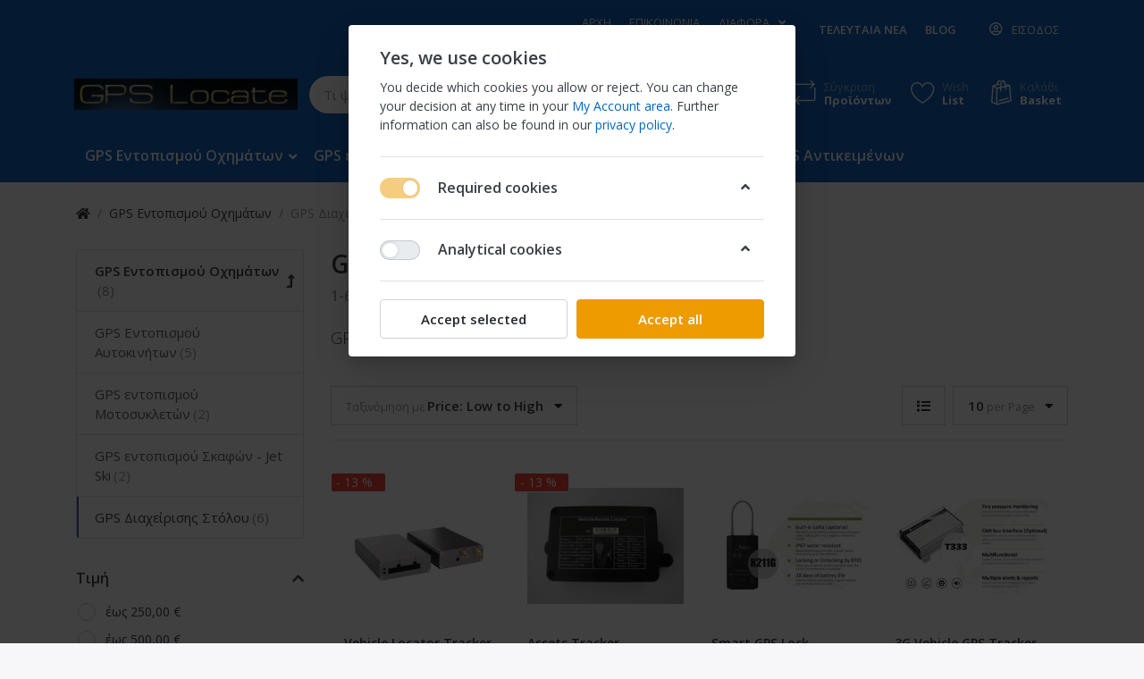

--- FILE ---
content_type: text/html; charset=utf-8
request_url: https://gpslocate.eu/gps-fleet-management
body_size: 18950
content:

<!DOCTYPE html>
<html  id="" lang="el" dir="ltr" data-pnotify-firstpos1="0">
<head>
    <meta charset="utf-8">
    <title itemprop="name">GPSLocate.eu - GPS Tracking | GPS Διαχείρισης Στόλου, Fleet Management, GPS Tracking, GPS trackers</title>
    <meta http-equiv="x-ua-compatible" content="ie=edge">
    <meta name="viewport" content="width=device-width, initial-scale=1.0, maximum-scale=1.0, minimum-scale=1.0, user-scalable=no, viewport-fit=cover, shrink-to-fit=no">
    <meta name="HandheldFriendly" content="true">
    <meta name="description" content="GPS Διαχείρισης Στόλου, Fleet Management, GPS Tracking, GPS trackers" />
    <meta name="keywords" content="GPS Διαχείρισης Στόλου, Fleet Management, GPS Tracking, GPS trackers" />
    <meta name="generator" content="Smartstore 4.1.1.0" />
    <meta property="sm:root" content="/" />



    



<script>
    try {
        if (typeof navigator === 'undefined') navigator = {};
        html = document.documentElement;
        if (/Edge\/\d+/.test(navigator.userAgent)) { html.className += ' edge' }
        else if ('mozMatchesSelector' in html) { html.className += ' moz' }
        else if (/iPad|iPhone|iPod/.test(navigator.userAgent) && !window.MSStream) { html.className += ' ios' }
        else if ('webkitMatchesSelector' in html) { html.className += ' wkit' }
        else if (/constructor/i.test(window.HTMLElement)) { html.className += ' safari' };
        html.className += (this.top === this.window ? ' not-' : ' ') + 'framed';
    } catch (e) { }
</script>
<!--[if !IE]>-->
<script>var ieMode = 0; try { if (document.documentMode) { ieMode = document.documentMode; html.className += ' ie iepost8 ie' + document.documentMode } else { html.className += ' not-ie' }; } catch (e) { }; navigator.isIE = ieMode</script>
<!-- <![endif]-->

<script>
    if (navigator.isIE) {
        document.addEventListener('DOMContentLoaded', function () {
            // Add html alert after header, before content
            const alert = document.createElement('div');
            alert.className = 'container alert alert-warning mt-3';
            alert.innerText = "You are using an unsupported browser! Please consider switching to a modern browser such as Google Chrome, Firefox or Opera to fully enjoy your shopping experience.";
            const page = document.getElementsByClassName('page-main');
            if (page.length < 1) return;

            const content = document.getElementById('content-wrapper');
            if (!content) return;

            page[0].insertBefore(alert, content);
        });
    }
</script>

    
    <meta name="accept-language" content="el-GR"/>


<script>
	window.Res = {
 "Common.Notification": "Alert",  "Common.Close": "Close",  "Common.On": "On",  "Common.OK": "OK",  "Common.Cancel": "Cancel",  "Common.Off": "Off",  "Common.CtrlKey": "Ctrl",  "Common.ShiftKey": "Shift",  "Common.AltKey": "Alt",  "Common.DelKey": "Del",  "Common.EnterKey": "Enter",  "Common.EscKey": "Esc",  "Products.Longdesc.More": "Εμφάνιση περισσότερων",  "Products.Longdesc.Less": "Εμφάνιση λιγότερων",  "Jquery.Validate.Email": "Please enter a valid email address.",  "Jquery.Validate.Required": "This field is required.",  "Jquery.Validate.Remote": "Please fix this field.",  "Jquery.Validate.Url": "Please enter a valid URL.",  "Jquery.Validate.Date": "Please enter a valid date.",  "Jquery.Validate.DateISO": "Please enter a valid date (ISO).",  "Jquery.Validate.Number": "Please enter a valid number.",  "Jquery.Validate.Digits": "Please enter only digits.",  "Jquery.Validate.Creditcard": "Please enter a valid credit card number.",  "Jquery.Validate.Equalto": "Please enter the same value again.",  "Jquery.Validate.Maxlength": "Please enter no more than {0} characters.",  "Jquery.Validate.Minlength": "Please enter at least {0} characters.",  "Jquery.Validate.Rangelength": "Please enter a value between {0} and {1} characters long.",  "jquery.Validate.Range": "Please enter a value between {0} and {1}.",  "Jquery.Validate.Max": "Please enter a value less than or equal to {0}.",  "Jquery.Validate.Min": "Please enter a value greater than or equal to {0}.",  "Admin.Common.AreYouSure": "Are you sure?",  "FileUploader.Dropzone.Message": "To upload files drop them here or click",  "FileUploader.Dropzone.DictDefaultMessage": "Drop files here to upload",  "FileUploader.Dropzone.DictFallbackMessage": "Your browser does not support drag'n'drop file uploads.",  "FileUploader.Dropzone.DictFallbackText": "Please use the fallback form below to upload your files like in the olden days.",  "FileUploader.Dropzone.DictFileTooBig": "File is too big ({{filesize}}MiB). Max filesize: {{maxFilesize}}MiB.",  "FileUploader.Dropzone.DictInvalidFileType": "You can't upload files of this type.",  "FileUploader.Dropzone.DictResponseError": "Server responded with {{statusCode}} code.",  "FileUploader.Dropzone.DictCancelUpload": "Cancel upload",  "FileUploader.Dropzone.DictUploadCanceled": "Upload canceled.",  "FileUploader.Dropzone.DictCancelUploadConfirmation": "Are you sure you want to cancel this upload?",  "FileUploader.Dropzone.DictRemoveFile": "Remove file",  "FileUploader.Dropzone.DictMaxFilesExceeded": "You can not upload any more files.",  "FileUploader.StatusWindow.Uploading.File": "file is uploading",  "FileUploader.StatusWindow.Uploading.Files": "files are uploading",  "FileUploader.StatusWindow.Complete.File": "upload complete",  "FileUploader.StatusWindow.Complete.Files": "uploads complete",  "FileUploader.StatusWindow.Canceled.File": "upload canceled",  "FileUploader.StatusWindow.Canceled.Files": "uploads canceled",     };

    window.ClientId = "579cfe7a-07f2-4445-9de9-31ee975a4772";
</script>
		<link href='https://fonts.googleapis.com/css?family=Open+Sans:300,300i,400,400i,600,600i,700,700i' rel='stylesheet' type='text/css'>


    
    <link as="image" href="//gpslocate.eu/media/14/content/14.jpg" rel="preload" />
<link as="font" crossorigin="" href="/Content/fontastic/fonts/fontastic.woff" rel="preload" />
<link as="font" crossorigin="" href="/Content/vendors/fa5/webfonts/fa-solid-900.woff2" rel="preload" />
<link as="font" crossorigin="" href="/Content/vendors/fa5/webfonts/fa-regular-400.woff2" rel="preload" />


    






    <link href="/bundles/css/kaiwroqv5h-z1rrtpbcsflbsbcvwh2pvbrxbslqbuw41?v=r_iu9C0McGILBwpJ5Jh0sPHr58ocqkB_QNBUvsmdW201" rel="stylesheet"/>

<link href="/Themes/Flex/Content/theme.scss" rel="stylesheet" type="text/css" />

    <script src="/bundles/js/w7ar7xaahjxetk7y541-liwb0fnuimdqdas0qtmrxoa1?v=8Ywxgy-xHzt53KjDA9qzUGP_Uv0gvVwf0iyEcYxaCGY1"></script>






<!-- Google code for Analytics tracking -->
                    <script>
                        (function(i,s,o,g,r,a,m){i['GoogleAnalyticsObject']=r;i[r]=i[r]||function(){
                        (i[r].q=i[r].q||[]).push(arguments)},i[r].l=1*new Date();a=s.createElement(o),
                        m=s.getElementsByTagName(o)[0];a.async=1;a.src=g;m.parentNode.insertBefore(a,m)
                        })(window,document,'script','//www.google-analytics.com/analytics.js','ga');

                        ga('create', 'UA-30201111-1', 'auto');
                        ga('send', 'pageview');

                        
                    </script>


    <script>jQuery(function () { if (SmartStore.globalization) { SmartStore.globalization.culture = {"name":"el-GR","englishName":"Greek (Greece)","nativeName":"Ελληνικά (Ελλάδα)","isRTL":false,"language":"el","numberFormat":{",":".",".":",","pattern":[1],"decimals":2,"groupSizes":[3],"+":"+","-":"-","NaN":"NaN","negativeInfinity":"-∞","positiveInfinity":"∞","percent":{",":".",".":",","pattern":[1,1],"decimals":2,"groupSizes":[3],"symbol":"%"},"currency":{",":".",".":",","pattern":[8,3],"decimals":2,"groupSizes":[3],"symbol":"€"}},"dateTimeFormat":{"calendarName":"Γρηγοριανό Ημερολόγιο","/":"/",":":":","firstDay":1,"twoDigitYearMax":2049,"AM":["πμ","πμ","ΠΜ"],"PM":["μμ","μμ","ΜΜ"],"days":{"names":["Κυριακή","Δευτέρα","Τρίτη","Τετάρτη","Πέμπτη","Παρασκευή","Σάββατο"],"namesAbbr":["Κυρ","Δευ","Τρι","Τετ","Πεμ","Παρ","Σαβ"],"namesShort":["Κυ","Δε","Τρ","Τε","Πε","Πα","Σα"]},"months":{"names":["Ιανουάριος","Φεβρουάριος","Μάρτιος","Απρίλιος","Μάιος","Ιούνιος","Ιούλιος","Αύγουστος","Σεπτέμβριος","Οκτώβριος","Νοέμβριος","Δεκέμβριος",""],"namesAbbr":["Ιαν","Φεβ","Μαρ","Απρ","Μαϊ","Ιουν","Ιουλ","Αυγ","Σεπ","Οκτ","Νοε","Δεκ",""]},"patterns":{"d":"d/M/yyyy","D":"dddd, d MMMM yyyy","t":"h:mm tt","T":"h:mm:ss tt","g":"d/M/yyyy h:mm tt","G":"d/M/yyyy h:mm:ss tt","f":"dddd, d MMMM yyyy h:mm:ss tt","F":"dddd, d MMMM yyyy h:mm:ss tt","M":"d MMMM","Y":"MMMM yyyy","u":"yyyy'-'MM'-'dd HH':'mm':'ss'Z'"}}}; }; });</script>
<meta property='sm:pagedata' content='{"type":"category","id":6,"menuItemId":1,"entityId":6,"parentId":8}' />
<meta property='og:site_name' content='GPSLocate.eu' />
<meta property='og:site' content='https://gpslocate.eu/' />
<meta property='og:url' content='https://gpslocate.eu/gps-fleet-management' />
<meta property='og:type' content='product' />
<meta property='og:title' content='GPS Διαχείρισης Στόλου' />
<meta property='twitter:card' content='summary' />
<meta property='twitter:title' content='GPS Διαχείρισης Στόλου' />
<meta property='og:description' content='GPS Διαχείρισης Στόλου, Fleet Management, GPS Tracking, GPS trackers' />
<meta property='twitter:description' content='GPS Διαχείρισης Στόλου, Fleet Management, GPS Tracking, GPS trackers' />
<meta property='og:image' content='https://gpslocate.eu/media/164/catalog/gps--5.jpg' />
<meta property='og:image:type' content='image/jpeg' />
<meta property='twitter:image' content='https://gpslocate.eu/media/164/catalog/gps--5.jpg' />
<meta property='og:image:width' content='649' />
<meta property='og:image:height' content='411' />
<meta property='article:published_time' content='01/01/0001 00:00:00' />


    <script src="/Scripts/smartstore.globalization.adapter.js"></script>


    <!--Powered by Smartstore - https://www.smartstore.com-->
</head>
<body class="lyt-cols-2">

	

<div id="page">
    <div class="canvas-blocker canvas-slidable"></div>

    <div class="page-main canvas-slidable">
            <header id="header">
                <div class="menubar-section d-none d-lg-block menubar-inverse">
                    <div class="container menubar-container">





<nav class="menubar navbar navbar-slide">
    <nav class="menubar-group ml-0">

    </nav>

	<nav class="menubar-group ml-auto">






<p><a class="menubar-link" href="http://gpslocate.eu">Αρχή</a></p>


			<a class="menubar-link" href="/contactus">Επικοινωνία</a>




<div class="cms-menu cms-menu-dropdown" data-menu-name="helpandservice">
	<div class="dropdown">
		<a data-toggle="dropdown" aria-haspopup="true" aria-expanded="false" href="#" rel="nofollow" class="menubar-link">
			<span >Διάφορα</span>
			<i class="fal fa-angle-down menubar-caret"></i>
		</a>
			<div class="dropdown-menu dropdown-menu-left">
			<a href="/newproducts" class="dropdown-item menu-link">
				<span >Νέα προϊόντα</span>
			</a>
			<a href="/recentlyviewedproducts" class="dropdown-item menu-link">
				<span >Προϊόντα που είδατε</span>
			</a>
			<a href="/compareproducts" class="dropdown-item menu-link">
				<span >Σύγκριση Προϊόντων</span>
			</a>
					<div class="dropdown-divider"></div>
			<a href="/aboutus" class="dropdown-item menu-link">
				<span >Η εταιρεία μας</span>
			</a>
			<a href="/disclaimer" class="dropdown-item menu-link">
				<span >Εγγύηση</span>
			</a>
			<a href="/shippinginfo" class="dropdown-item menu-link">
				<span >Έξοδα Αποστολής</span>
			</a>
			<a href="/conditionsofuse" class="dropdown-item menu-link">
				<span >Όροι χρήσης</span>
			</a>
	</div>

	</div>
</div>



	</nav>

    <nav class="menubar-group menubar-group--special">
            <a class="menubar-link" href="/news">
                Τελευταία Νέα
            </a>
                    <a class="menubar-link" href="/blog">
                Blog
            </a>
                
    </nav>

        <nav id="menubar-my-account" class="menubar-group">
            <div class="dropdown">
                <a class="menubar-link"  aria-haspopup="true" aria-expanded="false" href="/login?returnUrl=%2Fgps-fleet-management" rel="nofollow">
                    <i class="fal fa-user-circle menubar-icon"></i>

                        <span>Είσοδος</span>
                </a>

            </div>



        </nav>

</nav>




                    </div>
                </div>
                <div class="shopbar-section shopbar-inverse"> 
                    <div class="container shopbar-container">

<div class="shopbar">
	<div class="shopbar-col-group shopbar-col-group-brand">
		<!-- LOGO -->
		<div class="shopbar-col shop-logo">

<a href="/" class="brand">          
        <img src='//gpslocate.eu/media/14/content/14.jpg' 
            alt="GPSLocate.eu" 
            title="GPSLocate.eu"
			class="img-fluid"
            width="291"
            height="41" />
</a>

		</div>

		<!-- SEARCH -->
		<div class="shopbar-col shopbar-search">

<form action="/search" class="instasearch-form" method="get">
	<input type="text"
			class="instasearch-term form-control"
			name="q"
			placeholder="Τι ψάχνετε να βρείτε;"
		    data-instasearch="true"
			data-minlength="3"
			data-showthumbs="true"
			data-url="/instantsearch"
            data-origin="Search/Search"
			 autocomplete="off" />

	<button type="submit" class="btn btn-primary btn-icon instasearch-button" title="Αναζήτηση">
		<i class="icm icm-magnifier instasearch-icon"></i>
	</button>

	<div class="instasearch-drop">
		<div class="instasearch-drop-body clearfix"></div>
	</div>


</form>
		</div>
	</div>

	<div class="shopbar-col-group shopbar-col-group-tools">
		<!-- TOOLS -->


<div class="shopbar-col shopbar-tools" data-summary-href="/shoppingcart/cartsummary?cart=True&amp;wishlist=True&amp;compare=True">

	<!-- Hamburger Menu -->
	<div class="shopbar-tool d-lg-none" id="shopbar-menu">
		<a class="shopbar-button" href="#" data-toggle="offcanvas" data-autohide="true" data-placement="left" data-fullscreen="false" data-disablescrolling="true" data-target="#offcanvas-menu">
			<span class="shopbar-button-icon">
				<i class="icm icm-menu"></i>
			</span>
			<span class="shopbar-button-label-sm">
				Menu
			</span>
		</a>
	</div>



	<!-- User -->
	<div class="shopbar-tool d-lg-none" id="shopbar-user">
		<a class="shopbar-button" href="/login?returnUrl=%2Fgps-fleet-management">
			<span class="shopbar-button-icon">
				<i class="icm icm-user"></i>
			</span>
			<span class="shopbar-button-label-sm">
				Είσοδος
			</span>
		</a>
	</div>

		<div class="shopbar-tool" id="shopbar-compare" data-target="#compare-tab">
			<a href="/compareproducts"  class="shopbar-button navbar-toggler" data-toggle="offcanvas" data-summary-href="/shoppingcart/cartsummary?compare=True"
			   data-autohide="true" data-placement="right" data-fullscreen="false" data-disablescrolling="true" data-target="#offcanvas-cart">
				<span class="shopbar-button-icon">
					<i class="icm icm-repeat"></i>
					<span class='badge badge-pill label-cart-amount badge-primary' style="display:none" data-bind-to="CompareItemsCount">0</span>
				</span>
				<span class="shopbar-button-label">
					<span>Σύγκριση</span><br />
					<strong>Προϊόντων</strong>
				</span>
				<span class="shopbar-button-label-sm">
					Σύγκριση
				</span>
			</a>
		</div>

		<div class="shopbar-tool" id="shopbar-wishlist" data-target="#wishlist-tab">
			<a href="/wishlist" class="shopbar-button navbar-toggler" data-toggle="offcanvas" data-summary-href="/shoppingcart/cartsummary?wishlist=True"
				data-autohide="true" data-placement="right" data-fullscreen="false" data-disablescrolling="true" data-target="#offcanvas-cart">
				<span class="shopbar-button-icon">
					<i class="icm icm-heart"></i>
					<span class='badge badge-pill label-cart-amount badge-primary' style="display:none" data-bind-to="WishlistItemsCount">0</span>
				</span>
				<span class="shopbar-button-label">
					<span>Wish</span><br />
					<strong>List</strong>
				</span>
				<span class="shopbar-button-label-sm">
					Wishlist
				</span>
			</a>
		</div>

		<div class="shopbar-tool" id="shopbar-cart" data-target="#cart-tab">
			<a href="/cart" class="shopbar-button navbar-toggler" data-toggle="offcanvas" data-summary-href="/shoppingcart/cartsummary?cart=True"
			   data-autohide="true" data-placement="right" data-fullscreen="false" data-disablescrolling="true" data-target="#offcanvas-cart">
				<span class="shopbar-button-icon">
					<i class="icm icm-bag"></i>
					<span class='badge badge-pill label-cart-amount badge-primary' style="display:none" data-bind-to="CartItemsCount">
						0
					</span>
				</span>
				<span class="shopbar-button-label">
					<span>Καλάθι</span><br />
					<strong>Basket</strong>
				</span>
				<span class="shopbar-button-label-sm">
					Basket
				</span>
			</a>
		</div>



</div>



	</div>
</div>
                    </div>
                </div>
                <div class="megamenu-section d-none d-lg-block">
                    <nav class='navbar navbar-inverse'>
                        <div class="container megamenu-container">



<div class="megamenu simple">



<div class="cms-menu cms-menu-navbar" data-menu-name="main">
    <div class="megamenu-nav megamenu-nav--prev alpha">
	    <a href="#" class="megamenu-nav-btn btn btn-icon"><i class="far fa-chevron-left"></i></a>
    </div>

    <ul class="navbar-nav flex-row flex-nowrap" id="menu-main">

            <li id="main-nav-item-560231" data-id="560231" class="nav-item dropdown-submenu expanded">
                <a href="/gps-vehicles" class="nav-link menu-link dropdown-toggle" aria-expanded="false" data-target="#dropdown-menu-560231">
					<span >GPS Εντοπισμού Οχημάτων</span>
                </a>
            </li>
            <li id="main-nav-item-560236" data-id="560236" class="nav-item">
                <a href="/gps-for-human-and-children" class="nav-link menu-link">
					<span >GPS  εντοπισμού Ανθρώπων - Παιδιών</span>
                </a>
            </li>
            <li id="main-nav-item-560237" data-id="560237" class="nav-item">
                <a href="/gps-tracking-for-animals-pets" class="nav-link menu-link">
					<span >GPS Σκυλιών - Ζώων</span>
                </a>
            </li>
            <li id="main-nav-item-560238" data-id="560238" class="nav-item">
                <a href="/gps-trackers-for-objects" class="nav-link menu-link">
					<span >GPS Αντικειμένων</span>
                </a>
            </li>

    </ul>

    <div class="megamenu-nav megamenu-nav--next omega">
	    <a href="#" class="megamenu-nav-btn btn btn-icon"><i class="far fa-chevron-right"></i></a>
    </div>
</div>
</div>

<div class="megamenu-dropdown-container simple">
        <div id="dropdown-menu-560231" data-id="560231">
            <div class='dropdown-menu'>        <a href="/gps-tracking-for-cars" id="dropdown-item-560232" data-id="560232" class="dropdown-item">
            <span >GPS Εντοπισμού Αυτοκινήτων</span>
        </a>
        <a href="/gps-moto-tracker" id="dropdown-item-560233" data-id="560233" class="dropdown-item">
            <span >GPS  εντοπισμού Μοτοσυκλετών</span>
        </a>
        <a href="/gps-boats-jet-ski" id="dropdown-item-560234" data-id="560234" class="dropdown-item">
            <span >GPS εντοπισμού Σκαφών - Jet Ski</span>
        </a>
        <a href="/gps-fleet-management" id="dropdown-item-560235" data-id="560235" class="dropdown-item selected">
            <span >GPS Διαχείρισης Στόλου</span>
        </a>
</div>
        </div>
        <div id="dropdown-menu-560236" data-id="560236">
            <div class='dropdown-menu'></div>
        </div>
        <div id="dropdown-menu-560237" data-id="560237">
            <div class='dropdown-menu'></div>
        </div>
        <div id="dropdown-menu-560238" data-id="560238">
            <div class='dropdown-menu'></div>
        </div>

</div>


<script>
    $(function () {
        $(".megamenu-container").megaMenu();
    });
</script>    
						</div>
					</nav>
				</div>
			</header>

        <div id="content-wrapper">

            <section id="content" class="container">


<div class="breadcrumb-container d-none d-md-flex flex-wrap align-items-center mb-4">
	<ol class="breadcrumb mb-0" itemscope itemtype="http://schema.org/BreadcrumbList">
		<li class="breadcrumb-item" itemprop="itemListElement" itemscope itemtype="http://schema.org/ListItem">
			<a href="/" title="Top" itemprop="item">
				<meta itemprop="name" content="Αρχή">
				<meta itemprop="position" content="1">
				<i class="fa fa-home"></i>
			</a>
		</li>
			<li class="breadcrumb-item" itemprop="itemListElement" itemscope itemtype="http://schema.org/ListItem">
					<a href="/gps-vehicles" title="GPS Εντοπισμού Οχημάτων" itemprop="item"><meta itemprop="position" content="2"><span itemprop="name" dir="auto">GPS Εντοπισμού Οχημάτων</span></a>
			</li>
	</ol>
    <div class="breadcrumb-item active">
        <span>GPS Διαχείρισης Στόλου</span>
    </div>
</div>




                <div id="content-body" class="row">

						<aside id="content-left" class="col-lg-3 mb-4 mb-lg-0 d-none d-lg-block">




<div class="block block-catmenu mb-3">
	<nav class="list-group catmenu">
		<a class="list-group-item list-group-item-action catmenu-path-item expanded" href="/gps-vehicles">
			<span class="has-count" data-count="8">GPS Εντοπισμού Οχημάτων</span>
		</a>

		<a class="list-group-item list-group-item-action catmenu-item" href="/gps-tracking-for-cars">
			<span class="has-count" data-count="5">GPS Εντοπισμού Αυτοκινήτων</span>
		</a>
		<a class="list-group-item list-group-item-action catmenu-item" href="/gps-moto-tracker">
			<span class="has-count" data-count="2">GPS  εντοπισμού Μοτοσυκλετών</span>
		</a>
		<a class="list-group-item list-group-item-action catmenu-item" href="/gps-boats-jet-ski">
			<span class="has-count" data-count="2">GPS εντοπισμού Σκαφών - Jet Ski</span>
		</a>
		<div class="list-group-item active catmenu-item">
			<span class="has-count" data-count="6">GPS Διαχείρισης Στόλου</span>
		</div>
	</nav>
</div>







<div class="faceted-search-container">
	<div class="faceted-search" id="faceted-search">
			<div class="facet-group" data-key="price">
				<a class="facet-group-header facet-toggle" 
				   data-toggle="collapse" 
				   href="#facet-body-price" 
				   aria-expanded="aria-expanded" 
				   aria-controls="facet-body-price" >
					Τιμή
				</a>
				<div id="facet-body-price" class="facet-body collapse show" aria-expanded="aria-expanded">
					


<div class="facet-body-inner">
			<div class="facet-item facet-radio" data-href="/gps-fleet-management?p=%7e250">
				<label>
					<input class="facet-control-native" type="radio" name="optradio-price" value="~250" >
					<span class="facet-control-ui"></span>
					<span class="facet-label has-count" >
						έως 250,00 €
					</span>
				</label>
			</div>
			<div class="facet-item facet-radio" data-href="/gps-fleet-management?p=%7e500">
				<label>
					<input class="facet-control-native" type="radio" name="optradio-price" value="~500" >
					<span class="facet-control-ui"></span>
					<span class="facet-label has-count" >
						έως 500,00 €
					</span>
				</label>
			</div>

		<div class="facet-range-container d-flex align-items-center mt-2">
			<div class="flex-grow-1 pr-2">
				<input type="number" maxlength="7" id="price-range-from" class="facet-range-from form-control form-control-sm" value="" placeholder="Από" />
			</div>
			<div class="flex-grow-0 font-weight-700">
				<span>-</span>
			</div>
			<div class="flex-grow-1 pl-2">
				<input type="number" maxlength="7" id="price-range-to" class="facet-range-to form-control form-control-sm" value="" placeholder="έως" />
			</div>
			<div class="flex-grow-0 pl-3">
				<button type="button" class="btn-custom-range btn btn-primary btn-sm btn-icon" id="btn-custom-price-range" data-qname="p">
					<i class="fa fa-angle-right fs-h5"></i>
				</button>
			</div>
		</div>
</div>
				</div>
			</div>
			<div class="facet-group" data-key="rating">
				<a class="facet-group-header facet-toggle" 
				   data-toggle="collapse" 
				   href="#facet-body-rating" 
				   aria-expanded="aria-expanded" 
				   aria-controls="facet-body-rating" >
					Αξιολόγηση
				</a>
				<div id="facet-body-rating" class="facet-body collapse show" aria-expanded="aria-expanded">
					



<div class="facet-body-inner facet-body-rating">
		<div class="facet-item facet-radio" data-href="/gps-fleet-management?r=4" title="4 αστέρια &amp; πάνω">
			<label>
				<input class="facet-control-native" type="radio" name="optradio-rating" value="4" >
				<span class="facet-control-ui"></span>
				<span class="facet-label has-count" >
					<span class="rating">
						<span style="width: 80%"></span>
					</span>
					<span>& πάνω</span>
				</span>
			</label>
		</div>
		<div class="facet-item facet-radio" data-href="/gps-fleet-management?r=3" title="3 αστέρια &amp; πάνω">
			<label>
				<input class="facet-control-native" type="radio" name="optradio-rating" value="3" >
				<span class="facet-control-ui"></span>
				<span class="facet-label has-count" >
					<span class="rating">
						<span style="width: 60%"></span>
					</span>
					<span>& πάνω</span>
				</span>
			</label>
		</div>
		<div class="facet-item facet-radio" data-href="/gps-fleet-management?r=2" title="2 αστέρια &amp; πάνω">
			<label>
				<input class="facet-control-native" type="radio" name="optradio-rating" value="2" >
				<span class="facet-control-ui"></span>
				<span class="facet-label has-count" >
					<span class="rating">
						<span style="width: 40%"></span>
					</span>
					<span>& πάνω</span>
				</span>
			</label>
		</div>
		<div class="facet-item facet-radio" data-href="/gps-fleet-management?r=1" title="1 αστέρι &amp; πάνω">
			<label>
				<input class="facet-control-native" type="radio" name="optradio-rating" value="1" >
				<span class="facet-control-ui"></span>
				<span class="facet-label has-count" >
					<span class="rating">
						<span style="width: 20%"></span>
					</span>
					<span>& πάνω</span>
				</span>
			</label>
		</div>
</div>
				</div>
			</div>
			<div class="facet-group" data-key="deliveryid">
				<a class="facet-group-header facet-toggle" 
				   data-toggle="collapse" 
				   href="#facet-body-deliveryid" 
				   aria-expanded="aria-expanded" 
				   aria-controls="facet-body-deliveryid" >
					Χρόνος παράδοσης
				</a>
				<div id="facet-body-deliveryid" class="facet-body collapse show" aria-expanded="aria-expanded">
					




<div class="facet-body-inner scrollable custom-scrollbar">
		<div class="facet-item facet-check" data-href="/gps-fleet-management?d=1">
			<label>
				<input class="facet-control-native" type="checkbox" value="1" >
				<span class="facet-control-ui"></span>
				<span class="facet-label has-count" >
					ετοιμοπαράδοτα
				</span>
			</label>
		</div>
		<div class="facet-item facet-check" data-href="/gps-fleet-management?d=2">
			<label>
				<input class="facet-control-native" type="checkbox" value="2" >
				<span class="facet-control-ui"></span>
				<span class="facet-label has-count" >
					αναμένονται
				</span>
			</label>
		</div>
		<div class="facet-item facet-check" data-href="/gps-fleet-management?d=3">
			<label>
				<input class="facet-control-native" type="checkbox" value="3" >
				<span class="facet-control-ui"></span>
				<span class="facet-label has-count" >
					κατόπιν παραγγελίας
				</span>
			</label>
		</div>
</div>
				</div>
			</div>
			<div class="facet-group" data-key="available">
				<a class="facet-group-header facet-toggle collapsed" 
				   data-toggle="collapse" 
				   href="#facet-body-available" 
				   aria-controls="facet-body-available" >
					Διαθεσιμότητα
				</a>
				<div id="facet-body-available" class="facet-body collapse">
					




<div class="facet-body-inner scrollable custom-scrollbar">
		<div class="facet-item facet-check" data-href="/gps-fleet-management?a=True">
			<label>
				<input class="facet-control-native" type="checkbox" value="True" >
				<span class="facet-control-ui"></span>
				<span class="facet-label has-count" >
					Εμφάνιση και των μη διαθέσιμων
				</span>
			</label>
		</div>
</div>
				</div>
			</div>
	</div>
</div>




						</aside>

					<div id="content-center" class="col-lg-9">








<div class="page category-page">
    <div class="page-title">

        <h1  class="h3">
            GPS Διαχείρισης Στόλου
        </h1>
            <h5 class="search-hitcount"><span class='lrm'>1-6</span> of <span class='lrm'>6</span></h5>
    </div>

    <div class="page-body">


        
            <div  class="category-description lead hide-on-active-filter html-editor-content">
                <div class='more-less' data-max-height='260'><div class='more-block'><p>GPS Διαχείρισης Στόλου οχημάτων - Fleet Management</p>
</div></div>
            </div>
                        

        <div class="product-list-container">




    <div class="artlist-actions artlist-actions--top d-flex flex-wrap" >
            <div class="artlist-action-group artlist-action-group--filtersort">
<!-- Filter -->
	<div class="artlist-action artlist-action--filter d-lg-none">
		<div class="mf-dropdown">
			<button class="btn btn-warning btn-labeled icon-right btn-no-border btn-block btn-toggle-filter-widget">
				<span>Filter</span>
				<b><i class="fa fa-fw fa-sliders-h"></i></b>
			</button>
		</div>
	</div>

<!-- Sort -->
	<div class="artlist-action artlist-action--sort">
		<div class="mf-dropdown">
			<button class="btn btn-secondary btn-artlist-action d-none d-lg-block" title="Ταξινόμηση με Price: Low to High">
				<i class="fa fa-sort d-xl-none"></i>
				<span class="d-xl-none">Price: Low to High</span>
				<em class="d-none d-xl-inline">Ταξινόμηση με <span>Price: Low to High</span></em>
				<i class="fas fa-caret-down"></i>
			</button>
			<button class="btn btn-light btn-no-border btn-labeled icon-right btn-block d-lg-none">
				<span>Sort</span>
				<b><i class="fa fa-fw fa-sort"></i></b>
			</button>
			<select class="artlist-action-select form-control noskin" name="artlist-action-sort" id="artlist-action-sort" data-qname="o" title="Ταξινόμηση με Price: Low to High">
					<option value="1" >Προτεινόμενα</option>
					<option value="5" >Name: A to Z</option>
					<option value="6" >Name: Z to A</option>
					<option value="10" selected="selected">Price: Low to High</option>
					<option value="11" >Price: High to Low</option>
					<option value="15" >Newest Arrivals</option>
			</select>
		</div>
	</div>

            </div>

            <div class="artlist-action-group artlist-action-group--page">
                



<div class="artlist-action artlist-action--viewmode">
	
	<a href='https://gpslocate.eu/gps-fleet-management?v=list' class="btn btn-light btn-artlist-action tooltip-toggle d-lg-none" data-toggle="tooltip" rel="nofollow" title="Show">
		<i class="fa fa-list"></i>
	</a>
	
	<a href='https://gpslocate.eu/gps-fleet-management?v=list' class="btn btn-secondary btn-artlist-action tooltip-toggle d-none d-lg-inline-block" data-toggle="tooltip" rel="nofollow" title="Show">
		<i class="fa fa-list"></i>
	</a>
</div>                


	<div class="artlist-action artlist-action--pagesize ml-auto">
		<div class="mf-dropdown">
			<button class="btn btn-secondary btn-artlist-action">
				<em><span>10</span> per Page</em>
				<i class="fas fa-caret-down"></i>
			</button>
			<select class="artlist-action-select form-control noskin"
					name="artlist-action-pagesize"
					id="artlist-action-pagesize"
					data-qname="s"
					data-url='https://gpslocate.eu/gps-fleet-management'
					title="10 per Page">
					<option value="10" selected="selected">10</option>
					<option value="15" >15</option>
					<option value="20" >20</option>
			</select>
		</div>
	</div>

            </div>
    </div>












    <div id="artlist-9692783063" class='artlist artlist-grid artlist-4-cols'>



<article class="art" data-id="13">
	<div class="art-picture-block">
			<a class='art-picture img-center-container' href="/vehicle-locator-tracker" title="Show details for Vehicle Locator Tracker" >
				<img src="//gpslocate.eu/media/130/catalog/vehicle-locator-tracker.jpg?size=256" alt="Picture of Vehicle Locator Tracker" title="Show details for Vehicle Locator Tracker" loading="lazy" />
			</a>
	</div>

		<div class="art-badges">
				<span class="badge badge-danger art-badge">- 13 %</span>
		</div>



    <h3  class="art-name">
        <a href="/vehicle-locator-tracker" title="Vehicle Locator Tracker">
            <span>Vehicle Locator Tracker</span>
        </a>
    </h3>

        <div class="art-description"  title="Συσκευή εντοπισμού αυτοκινήτων, φορτηγών. Προστασία κλοπής με χρήση τεχνολογίας GPS / GSM. Αναλυτικό ιστορικό καταγραφής ημερήσιας διαδρομής. ">
            Συσκευή εντοπισμού αυτοκινήτων, φορτηγών. Προστασία κλοπής με χρήση τεχνολογίας GPS / GSM. Αναλυτικό ιστορικό καταγραφής ημερήσιας διαδρομής. 
        </div>






	<div class="art-price-block">
		<span class="art-price art-price--offer">
            % 280,00 €
		</span>
				<span class="art-oldprice">320,00 €</span>


	</div>












				<div class="art-drop">



<div class="art-variant-info">

		<div class="art-more-opts">
			<span class="bidi-embed d-block">Πρόσθετη επιλογή:</span>
			<a class="font-weight-medium bidi-embed"  href="/vehicle-locator-tracker">Επιλογή Συνδρομής</a>
		</div>
</div>

					




<div class="row no-gutters art-btn-group">
		<a data-href='/cart/addproductsimple/13?forceredirection=False'
			href="#"
			class="btn btn-primary ajax-cart-link px-sm-2 btn-lg art-btn col"
			title="Προσθήκη στο καλάθι"
			data-toggle='tooltip' data-placement="bottom"
			rel="nofollow"
			data-type="cart"
			data-action="add">
			<i class="fa fa-cart-arrow-down"></i>
		</a>

		<a data-href='/cart/addproductsimple/13?shoppingCartTypeId=2'
			href="#"
			class="btn btn-secondary btn-lg art-btn col ajax-cart-link" 
			title="Wishlist"
			data-toggle="tooltip" data-placement="bottom"
			rel="nofollow"
			data-type="wishlist" 
			data-action="add">
			<i class="fal fa-heart"></i>
		</a>

		<a data-href="/catalog/addproducttocompare/13" 
			href="#"
			class="btn btn-secondary btn-lg art-btn col ajax-cart-link" 
			title="Σύγκριση"  
			data-toggle="tooltip" data-placement="bottom" 
			rel="nofollow"
			data-type="compare" 
			data-action="add">
			<i class="fa fa-retweet"></i>
		</a>

	<a href='/vehicle-locator-tracker' 
	   class="btn btn-secondary btn-lg art-btn col" 
	   title="Περιγραφή"
	   data-toggle="tooltip" data-placement="bottom">
		<i class="fa fa-info"></i>
	</a>
</div>

				</div>

</article>




<article class="art" data-id="14">
	<div class="art-picture-block">
			<a class='art-picture img-center-container' href="/assets-tracker" title="Show details for Assets Tracker" >
				<img src="//gpslocate.eu/media/150/catalog/assets-tracker.jpg?size=256" alt="Picture of Assets Tracker" title="Show details for Assets Tracker" loading="lazy" />
			</a>
	</div>

		<div class="art-badges">
				<span class="badge badge-danger art-badge">- 13 %</span>
		</div>



    <h3  class="art-name">
        <a href="/assets-tracker" title="Assets Tracker">
            <span>Assets Tracker</span>
        </a>
    </h3>

        <div class="art-description"  title="Συσκευή εντοπισμού αυτοκινήτων, φορτηγών. Προστασία κλοπής με χρήση τεχνολογίας GPS / GSM. Αναλυτικό ιστορικό καταγραφής ημερήσιας διαδρομής. ">
            Συσκευή εντοπισμού αυτοκινήτων, φορτηγών. Προστασία κλοπής με χρήση τεχνολογίας GPS / GSM. Αναλυτικό ιστορικό καταγραφής ημερήσιας διαδρομής. 
        </div>






	<div class="art-price-block">
		<span class="art-price art-price--offer">
            % 280,00 €
		</span>
				<span class="art-oldprice">320,00 €</span>


	</div>












				<div class="art-drop">



<div class="art-variant-info">

		<div class="art-more-opts">
			<span class="bidi-embed d-block">Πρόσθετη επιλογή:</span>
			<a class="font-weight-medium bidi-embed"  href="/assets-tracker">Επιλογή Συνδρομής</a>
		</div>
</div>

					




<div class="row no-gutters art-btn-group">
		<a data-href='/cart/addproductsimple/14?forceredirection=False'
			href="#"
			class="btn btn-primary ajax-cart-link px-sm-2 btn-lg art-btn col"
			title="Προσθήκη στο καλάθι"
			data-toggle='tooltip' data-placement="bottom"
			rel="nofollow"
			data-type="cart"
			data-action="add">
			<i class="fa fa-cart-arrow-down"></i>
		</a>

		<a data-href='/cart/addproductsimple/14?shoppingCartTypeId=2'
			href="#"
			class="btn btn-secondary btn-lg art-btn col ajax-cart-link" 
			title="Wishlist"
			data-toggle="tooltip" data-placement="bottom"
			rel="nofollow"
			data-type="wishlist" 
			data-action="add">
			<i class="fal fa-heart"></i>
		</a>

		<a data-href="/catalog/addproducttocompare/14" 
			href="#"
			class="btn btn-secondary btn-lg art-btn col ajax-cart-link" 
			title="Σύγκριση"  
			data-toggle="tooltip" data-placement="bottom" 
			rel="nofollow"
			data-type="compare" 
			data-action="add">
			<i class="fa fa-retweet"></i>
		</a>

	<a href='/assets-tracker' 
	   class="btn btn-secondary btn-lg art-btn col" 
	   title="Περιγραφή"
	   data-toggle="tooltip" data-placement="bottom">
		<i class="fa fa-info"></i>
	</a>
</div>

				</div>

</article>




<article class="art" data-id="15">
	<div class="art-picture-block">
			<a class='art-picture img-center-container' href="/smart-gps-lock" title="Show details for Smart GPS Lock" >
				<img src="//gpslocate.eu/media/175/catalog/20-03-2021 08-33-04 μμ.jpg?size=256" alt="Picture of Smart GPS Lock" title="Show details for Smart GPS Lock" loading="lazy" />
			</a>
	</div>




    <h3  class="art-name">
        <a href="/smart-gps-lock" title="Smart GPS Lock">
            <span>Smart GPS Lock</span>
        </a>
    </h3>

        <div class="art-description"  title="Συσκευή εντοπισμού αυτοκινήτων, φορτηγών. Προστασία κλοπής με χρήση τεχνολογίας GPS / GSM. Αναλυτικό ιστορικό καταγραφής ημερήσιας διαδρομής. ">
            Συσκευή εντοπισμού αυτοκινήτων, φορτηγών. Προστασία κλοπής με χρήση τεχνολογίας GPS / GSM. Αναλυτικό ιστορικό καταγραφής ημερήσιας διαδρομής. 
        </div>






	<div class="art-price-block">
		<span class="art-price art-price--call">
            Καλέστε για τιμή
		</span>


	</div>












				<div class="art-drop">



<div class="art-variant-info">

		<div class="art-more-opts">
			<span class="bidi-embed d-block">Πρόσθετη επιλογή:</span>
			<a class="font-weight-medium bidi-embed"  href="/smart-gps-lock">Επιλογή Συνδρομής</a>
		</div>
</div>

					




<div class="row no-gutters art-btn-group">
		<a href="/product/askquestion/15"
			class="btn btn-gray add-to-cart-button btn-lg art-btn col"
			data-toggle='tooltip' data-placement="bottom"
			rel="nofollow"
			title="Ask for price">
			<i class="fa fa-envelope"></i>
		</a>

		<a data-href='/cart/addproductsimple/15?shoppingCartTypeId=2'
			href="#"
			class="btn btn-secondary btn-lg art-btn col ajax-cart-link" 
			title="Wishlist"
			data-toggle="tooltip" data-placement="bottom"
			rel="nofollow"
			data-type="wishlist" 
			data-action="add">
			<i class="fal fa-heart"></i>
		</a>

		<a data-href="/catalog/addproducttocompare/15" 
			href="#"
			class="btn btn-secondary btn-lg art-btn col ajax-cart-link" 
			title="Σύγκριση"  
			data-toggle="tooltip" data-placement="bottom" 
			rel="nofollow"
			data-type="compare" 
			data-action="add">
			<i class="fa fa-retweet"></i>
		</a>

	<a href='/smart-gps-lock' 
	   class="btn btn-secondary btn-lg art-btn col" 
	   title="Περιγραφή"
	   data-toggle="tooltip" data-placement="bottom">
		<i class="fa fa-info"></i>
	</a>
</div>

				</div>

</article>




<article class="art" data-id="16">
	<div class="art-picture-block">
			<a class='art-picture img-center-container' href="/3g-vehicle-gps-tracker" title="Show details for 3G Vehicle GPS Tracker" >
				<img src="//gpslocate.eu/media/177/catalog/20-03-2021 08-57-13 μμ.jpg?size=256" alt="Picture of 3G Vehicle GPS Tracker" title="Show details for 3G Vehicle GPS Tracker" loading="lazy" />
			</a>
	</div>




    <h3  class="art-name">
        <a href="/3g-vehicle-gps-tracker" title="3G Vehicle GPS Tracker">
            <span>3G Vehicle GPS Tracker</span>
        </a>
    </h3>

        <div class="art-description"  title="Συσκευή εντοπισμού αυτοκινήτων, φορτηγών. Προστασία κλοπής με χρήση τεχνολογίας GPS / GSM. Αναλυτικό ιστορικό καταγραφής ημερήσιας διαδρομής. ">
            Συσκευή εντοπισμού αυτοκινήτων, φορτηγών. Προστασία κλοπής με χρήση τεχνολογίας GPS / GSM. Αναλυτικό ιστορικό καταγραφής ημερήσιας διαδρομής. 
        </div>






	<div class="art-price-block">
		<span class="art-price">
            290,00 €
		</span>


	</div>












				<div class="art-drop">



<div class="art-variant-info">

		<div class="art-more-opts">
			<span class="bidi-embed d-block">Πρόσθετη επιλογή:</span>
			<a class="font-weight-medium bidi-embed"  href="/3g-vehicle-gps-tracker">Επιλογή Συνδρομής</a>
		</div>
</div>

					




<div class="row no-gutters art-btn-group">
		<a data-href='/cart/addproductsimple/16?forceredirection=False'
			href="#"
			class="btn btn-primary ajax-cart-link px-sm-2 btn-lg art-btn col"
			title="Προσθήκη στο καλάθι"
			data-toggle='tooltip' data-placement="bottom"
			rel="nofollow"
			data-type="cart"
			data-action="add">
			<i class="fa fa-cart-arrow-down"></i>
		</a>

		<a data-href='/cart/addproductsimple/16?shoppingCartTypeId=2'
			href="#"
			class="btn btn-secondary btn-lg art-btn col ajax-cart-link" 
			title="Wishlist"
			data-toggle="tooltip" data-placement="bottom"
			rel="nofollow"
			data-type="wishlist" 
			data-action="add">
			<i class="fal fa-heart"></i>
		</a>

		<a data-href="/catalog/addproducttocompare/16" 
			href="#"
			class="btn btn-secondary btn-lg art-btn col ajax-cart-link" 
			title="Σύγκριση"  
			data-toggle="tooltip" data-placement="bottom" 
			rel="nofollow"
			data-type="compare" 
			data-action="add">
			<i class="fa fa-retweet"></i>
		</a>

	<a href='/3g-vehicle-gps-tracker' 
	   class="btn btn-secondary btn-lg art-btn col" 
	   title="Περιγραφή"
	   data-toggle="tooltip" data-placement="bottom">
		<i class="fa fa-info"></i>
	</a>
</div>

				</div>

</article>




<article class="art" data-id="12">
	<div class="art-picture-block">
			<a class='art-picture img-center-container' href="/car-locator-tracker" title="Show details for Car Locator Tracker" >
				<img src="//gpslocate.eu/media/118/catalog/car-locator-tracker.jpg?size=256" alt="Picture of Car Locator Tracker" title="Show details for Car Locator Tracker" loading="lazy" />
			</a>
	</div>




    <h3  class="art-name">
        <a href="/car-locator-tracker" title="Car Locator Tracker">
            <span>Car Locator Tracker</span>
        </a>
    </h3>

        <div class="art-description"  title="Συσκευή εντοπισμού αυτοκινήτων, φορτηγών. Προστασία κλοπής με χρήση τεχνολογίας GPS / GSM. Αναλυτικό ιστορικό καταγραφής ημερήσιας διαδρομής. ">
            Συσκευή εντοπισμού αυτοκινήτων, φορτηγών. Προστασία κλοπής με χρήση τεχνολογίας GPS / GSM. Αναλυτικό ιστορικό καταγραφής ημερήσιας διαδρομής. 
        </div>






	<div class="art-price-block">
		<span class="art-price">
            290,00 €
		</span>


	</div>












				<div class="art-drop">



<div class="art-variant-info">

		<div class="art-more-opts">
			<span class="bidi-embed d-block">Πρόσθετη επιλογή:</span>
			<a class="font-weight-medium bidi-embed"  href="/car-locator-tracker">Επιλογή Συνδρομής</a>
		</div>
</div>

					




<div class="row no-gutters art-btn-group">
		<a data-href='/cart/addproductsimple/12?forceredirection=False'
			href="#"
			class="btn btn-primary ajax-cart-link px-sm-2 btn-lg art-btn col"
			title="Προσθήκη στο καλάθι"
			data-toggle='tooltip' data-placement="bottom"
			rel="nofollow"
			data-type="cart"
			data-action="add">
			<i class="fa fa-cart-arrow-down"></i>
		</a>

		<a data-href='/cart/addproductsimple/12?shoppingCartTypeId=2'
			href="#"
			class="btn btn-secondary btn-lg art-btn col ajax-cart-link" 
			title="Wishlist"
			data-toggle="tooltip" data-placement="bottom"
			rel="nofollow"
			data-type="wishlist" 
			data-action="add">
			<i class="fal fa-heart"></i>
		</a>

		<a data-href="/catalog/addproducttocompare/12" 
			href="#"
			class="btn btn-secondary btn-lg art-btn col ajax-cart-link" 
			title="Σύγκριση"  
			data-toggle="tooltip" data-placement="bottom" 
			rel="nofollow"
			data-type="compare" 
			data-action="add">
			<i class="fa fa-retweet"></i>
		</a>

	<a href='/car-locator-tracker' 
	   class="btn btn-secondary btn-lg art-btn col" 
	   title="Περιγραφή"
	   data-toggle="tooltip" data-placement="bottom">
		<i class="fa fa-info"></i>
	</a>
</div>

				</div>

</article>




<article class="art" data-id="10">
	<div class="art-picture-block">
			<a class='art-picture img-center-container' href="/car-locator" title="Show details for Car Locator " >
				<img src="//gpslocate.eu/media/107/catalog/car-locator.jpg?size=256" alt="Picture of Car Locator " title="Show details for Car Locator " loading="lazy" />
			</a>
	</div>




    <h3  class="art-name">
        <a href="/car-locator" title="Car Locator ">
            <span>Car Locator </span>
        </a>
    </h3>

        <div class="art-description"  title="Συσκευή εντοπισμού αυτοκινήτου για προστασία κλοπής με χρήση τεχνολογίας GPS / GSM. Δεν έχει συνδρομή. Η εγκατάσταση γίνεται από δικό σας ηλεκτρολόγο. Έως 3 ζώνες ελέγχου. Εντοπισμός μέσω υπολογιστή. Πολύ απλό στη χρήση.">
            Συσκευή εντοπισμού αυτοκινήτου για προστασία κλοπής με χρήση τεχνολογίας GPS / GSM. Δεν έχει συνδρομή. Η εγκατάσταση γίνεται από δικό σας ηλεκτρολόγο. Έως 3...
        </div>






	<div class="art-price-block">
		<span class="art-price art-price--call">
            Καλέστε για τιμή
		</span>


	</div>












				<div class="art-drop">
					




<div class="row no-gutters art-btn-group">


		<a data-href="/catalog/addproducttocompare/10" 
			href="#"
			class="btn btn-secondary btn-lg art-btn col ajax-cart-link" 
			title="Σύγκριση"  
			data-toggle="tooltip" data-placement="bottom" 
			rel="nofollow"
			data-type="compare" 
			data-action="add">
			<i class="fa fa-retweet"></i>
		</a>

	<a href='/car-locator' 
	   class="btn btn-secondary btn-lg art-btn col" 
	   title="Περιγραφή"
	   data-toggle="tooltip" data-placement="bottom">
		<i class="fa fa-info"></i>
	</a>
</div>

				</div>

</article>

    </div>

        </div>

                


    </div>
</div>

					</div>



                </div>
            </section>
        </div>



            <footer id="footer" class="footer-inverse">





	<div class="footer-social-wrapper">
		<div class="container footer-social">
			<div class="row">
				<div class="col text-center">
						<a href="https://www.facebook.com/gpslocate" target="_blank" class="btn x-btn-clear btn-circle btn-social btn-brand-facebook-f">
							<i class="fab fa-facebook-f"></i>
						</a>
						<a href="https://www.twitter.com/gpslocate" target="_blank" class="btn x-btn-clear btn-circle btn-social btn-brand-twitter">
							<i class="fab fa-twitter"></i>
						</a>
						<a href="#" target="_blank" class="btn x-btn-clear btn-circle btn-social btn-brand-instagram">
							<i class="fab fa-instagram"></i>
						</a>
				</div>
			</div>
		</div>
	</div>

<div class="footer-main-wrapper">
	<div class="container footer-main">
		<div class="row sm-gutters">

			<div class="col-md-3">
				<nav class="footer-links nav-collapsible">
					<h4 class="footer-title nav-toggler collapsed" data-toggle="collapse" data-target="#footer-info" aria-controls="footer-info" aria-expanded="false">
                        Πληροφορίες
                    </h4>
					<div class="collapse nav-collapse" id="footer-info">


<div class="cms-menu cms-menu-linklist" data-menu-name="footerinformation">
    <ul class="list-unstyled">
            <li>
                <a href="/newproducts" class="menu-link">

                    <span >Νέα προϊόντα</span>
                </a>
            </li>
            <li>
                <a href="/recentlyviewedproducts" class="menu-link">

                    <span >Προϊόντα που είδατε</span>
                </a>
            </li>
            <li>
                <a href="/compareproducts" class="menu-link">

                    <span >Σύγκριση Προϊόντων</span>
                </a>
            </li>
    </ul>
</div>
					</div>
				</nav>
			</div>

			<div class="col-md-3">
				<nav class="footer-links nav-collapsible">
					<h4 class="footer-title nav-toggler collapsed" data-toggle="collapse" data-target="#footer-service" aria-controls="footer-service" aria-expanded="false">
                        <span class="d-none d-md-block">Υπηρεσίες</span>
                        <span class="d-md-none">Service</span>
                    </h4>
					<div class="collapse nav-collapse" id="footer-service">


<div class="cms-menu cms-menu-linklist" data-menu-name="footerservice">
    <ul class="list-unstyled">
            <li>
                <a href="/contactus" class="menu-link">

                    <span >Επικοινωνία</span>
                </a>
            </li>
            <li>
                <a href="/blog" class="menu-link">

                    <span >Blog
</span>
                </a>
            </li>
            <li>
                <a href="/shippinginfo" class="menu-link">

                    <span >Έξοδα Αποστολής</span>
                </a>
            </li>
            <li>
                <a href="/paymentinfo" class="menu-link">

                    <span >Ασφάλεια Συναλλαγών</span>
                </a>
            </li>
            <li>
                <a href="/cookiemanager" class="menu-link cookie-manager">

                    <span >Cookie Manager</span>
                </a>
            </li>
    </ul>
</div>
					</div>
				</nav>
			</div>

			<div class="col-md-3">
				<nav class="footer-links company nav-collapsible">
					<h4 class="footer-title nav-toggler collapsed" data-toggle="collapse" data-target="#footer-company" aria-controls="footer-company" aria-expanded="false">
                        <span class="d-none d-md-block">Γενικά</span>
                        <span class="d-md-none">Company</span>
                    </h4>
					<div class="collapse nav-collapse" id="footer-company">


<div class="cms-menu cms-menu-linklist" data-menu-name="footercompany">
    <ul class="list-unstyled">
            <li>
                <a href="/aboutus" class="menu-link">

                    <span >Η εταιρεία μας</span>
                </a>
            </li>
            <li>
                <a href="/imprint" class="menu-link">

                    <span >Συχνές Ερωτήσεις</span>
                </a>
            </li>
            <li>
                <a href="/disclaimer" class="menu-link">

                    <span >Εγγύηση</span>
                </a>
            </li>
            <li>
                <a href="/privacyinfo" class="menu-link">

                    <span >Προσωπικά Δεδομένα</span>
                </a>
            </li>
            <li>
                <a href="/conditionsofuse" class="menu-link">

                    <span >Όροι χρήσης</span>
                </a>
            </li>
    </ul>
</div>
					</div>
				</nav>
			</div>

			<div class="col-md-3">

				
					<div class="footer-newsletter nav-collapsible" data-subscription-url="/newsletter/subscribe" data-subscription-failure="The subscription or unsubscription has failed.">
						<h4 class="footer-title nav-toggler collapsed" data-toggle="collapse" data-target="#footer-newsletter" aria-controls="footer-newsletter" aria-expanded="false">Εγγραφή στο newsletter</h4>
						<div class="collapse nav-collapse" id="footer-newsletter">
							<div id="newsletter-subscribe-block">
								<div class="input-group has-icon mb-2">
									<input class="form-control" id="newsletter-email" name="NewsletterEmail" placeholder="Email" type="text" value="" />
									<span class="input-group-icon text-muted">
										<i class="fa fa-envelope"></i>
									</span>
									<div class="input-group-append">
										<button id="newsletter-subscribe-button" class="btn btn-primary btn-icon" title="Αποστολή">
											<i class="fa fa-angle-right"></i>
										</button>
									</div>
								</div>

								<div class="d-none d-lg-block">
									<div class="form-inline">
										<div class="form-check form-check-inline">
											<input class="form-check-input" type="radio" id="newsletter-subscribe" value="newsletter-subscribe" name="optionsRadios" checked="checked">
											<label class="form-check-label" for="newsletter-subscribe">
												<span>Εγγραφή</span>
											</label>
										</div>

										<div class="form-check form-check-inline">
											<input class="form-check-input" type="radio" id="newsletter-unsubscribe" value="newsletter-unsubscribe" name="optionsRadios">
											<label class="form-check-label" for="newsletter-unsubscribe">
												<span>Διαγραφή</span>
											</label>
										</div>
									</div>
								</div>






								<span class="field-validation-valid" data-valmsg-for="NewsletterEmail" data-valmsg-replace="true"></span>
							</div>
							<div id="newsletter-result-block" class="alert alert-success d-none"></div>
						</div>
					</div>



			</div>
		</div>
	</div>
</div>



<div class="footer-bottom-wrapper">
	<div class="container footer-bottom">
		<div class="row sm-gutters">
			
				<div class="col pb-1 pb-sm-0">
					* Στις τιμές  περιλαμβάνεται ΦΠΑ, έξτρα τα <a href="/shippinginfo">έξοδα αποστολής</a>
				</div>

				<div class="col-12 col-sm-auto pb-1 pb-sm-0 text-sm-center">
					<a href='https://www.smartstore.com/' class='sm-hint' target='_blank'><strong>Shopsoftware</strong></a> by SmartStore AG &copy; 2026
				</div>

			<div class="col text-sm-right">
				Copyright &copy; 2026 GPSLocate.eu. All rights reserved.
			</div>
		</div>
	</div>
</div>
			</footer>


    </div>

	<a href="#" id="scroll-top" class="scrollto d-flex align-items-center justify-content-center shadow-sm">
		<i class="fa fa-lg fa-angle-up"></i>
	</a>
</div>



 



<div id="cookie-manager-window" class="modal fade" role="dialog" tabindex="-1" aria-hidden="true" aria-labelledby="cookie-manager-windowLabel" data-keyboard="false" data-show="true" data-focus="true" data-backdrop="static">
	<div class="modal-dialog">
		<div class="modal-content">
			<div class="modal-body p-1 pb-md-0 px-md-3">
<form action="/common/setcookiemanagerconsent" data-ajax="true" data-ajax-complete="OnConsented" data-ajax-method="POST" id="cookie-manager-consent" method="post">				<input id="AcceptAll" name="AcceptAll" type="hidden" value="False" />		<div id="cookie-manager" class="container mt-3">
			<div class="cm-header row mb-2">
				<div class="col">
					<h4 class="cm-title">
						Yes, we use cookies
					</h4>
					<p class="cm-intro">
						You decide which cookies you allow or reject. You can change your decision at any time in your <a href='/customer/info'>My Account area</a>. Further information can also be found in our <a href='/privacyinfo'>privacy policy</a>.
					</p>
				</div>
			</div>

			<div class="cm-consent">
				<div class="row nav-toggler align-items-center no-gutters px-0">
					<div class="cm-consent-switch col col-auto">
						<label class="switch">
							<input checked="checked" disabled="disabled" id="RequiredConsent" name="RequiredConsent" type="checkbox" value="true" /><input name="RequiredConsent" type="hidden" value="false" />
							<span class="switch-toggle" data-on="On" data-off="Off"></span>
						</label>
					</div>
					<h5 class="cm-consent-title collapsed col pl-3" data-toggle="collapse" data-target="#required-cookies" aria-controls="required-cookies" aria-expanded="false">
						Required cookies
						<i class="fas fa-angle-down collapse-chevron"></i>
					</h5>
				</div>

				<div id="required-cookies" class="collapse nav-collapse" data-parent="#cookie-manager">
					<p class="cm-consent-intro">
						Technically required cookies help us to make the operation of the website possible. They provide basic functions such as the display of products or login and are therefore a prerequisite for using the site.
					</p>

				</div>
			</div>

			<div class="cm-consent">
				<div class="row nav-toggler align-items-center no-gutters px-0">
					<div class="cm-consent-switch col col-auto">
						<label class="switch">
							

<input class="check-box form-check-input" id="AnalyticsConsent" name="AnalyticsConsent" type="checkbox" value="true" /><input name="AnalyticsConsent" type="hidden" value="false" />
							<span class="switch-toggle" data-on="On" data-off="Off"></span>
						</label>
					</div>
					<h5 class="cm-consent-title collapsed col pl-3" data-toggle="collapse" data-target="#analytics-cookies" aria-controls="analytics-cookies" aria-expanded="false">
						Analytical cookies
						<i class="fas fa-angle-down collapse-chevron"></i>
					</h5>
				</div>

				<div id="analytics-cookies" class="collapse nav-collapse" data-parent="#cookie-manager">
					<p class="cm-consent-intro">
						These cookies help us to improve our website by anonymously understanding the performance and use of our site.
					</p>

						<table class="cm-info-table table table-light">
								<tr>
									<th scope="row">Google Analytics</th>
									<td>Google Analytics helps us analyze and improve the user behavior of our website to provide you with the best possible user experience.</td>
								</tr>
						</table>
				</div>
			</div>
		</div>
</form>
			</div><div class="modal-footer">
					<div class="cm-footer container">
		<div class="row">
			<div class="col-6 pr-1">
				<button type="submit" id="accept-selected" name="accept-selected" class="btn btn-block btn-secondary submit-consent">
					Accept selected
				</button>
			</div>
			<div class="col-6 pl-1">
				<button type="submit" id="accept-all" name="accept-all" class="btn btn-block btn-primary submit-consent">
					Accept all
				</button>
			</div>
		</div>
	</div>

			</div>
		</div>
	</div>
</div>



<script>
	$(function () {
        $('#cookie-manager-window').modal('show');

        $(".submit-consent").on("click", function () {
            var acceptAll = $(this).attr("id") == "accept-all";
            var elem = $("#AcceptAll");
			elem.val(acceptAll ? "True" : "False");

            if (acceptAll) {
				// Set all options of CookieManager view to true for next load via ajax.
                $("#AnalyticsConsent").attr("checked", "checked");
                $("#ThirdPartyConsent").attr("checked", "checked");
            }

            $("#cookie-manager-consent").submit();
        });
    });

    function OnConsented() {
        $('#cookie-manager-window').modal('hide');
    };
</script>




	<aside id="offcanvas-menu" class="offcanvas offcanvas-overlay offcanvas-left offcanvas-shadow" data-blocker="true" data-overlay="true">
        <div class="offcanvas-content">
            <div id="offcanvas-menu-container" data-url="/menu/offcanvas">
                <!-- AJAX -->
            </div>
        </div>
	</aside>

	<aside id="offcanvas-cart" class="offcanvas offcanvas-lg offcanvas-overlay offcanvas-right offcanvas-shadow" data-lg="true" data-blocker="true" data-overlay="true">
		<div class="offcanvas-content">
			


<div class="offcanvas-cart-header offcanvas-tabs">
    <ul class="nav nav-tabs nav-tabs-line row no-gutters" role="tablist">
            <li class="nav-item col">
                <a id="cart-tab" class="nav-link" data-toggle="tab" href="#occ-cart" role="tab" data-url="/shoppingcart/offcanvasshoppingcart">
                    <span class="title">Καλάθι</span>
                    <span class="badge badge-pill label-cart-amount badge-primary" data-bind-to="CartItemsCount" style="display:none">0</span>
                </a>
            </li>

            <li class="nav-item col">
                <a id="wishlist-tab" class="nav-link" data-toggle="tab" href="#occ-wishlist" role="tab" data-url="/shoppingcart/offcanvaswishlist">
                    <span class="title">Wishlist</span>
                    <span class="badge badge-pill label-cart-amount badge-primary" data-bind-to="WishlistItemsCount" style="display:none">0</span>
                </a>
            </li>

            <li class="nav-item col">
                <a id="compare-tab" class="nav-link" data-toggle="tab" href="#occ-compare" role="tab" data-url="/catalog/offcanvascompare">
                    <span class="title">Σύγκριση</span>
                    <span class="badge badge-pill label-cart-amount badge-primary" data-bind-to="CompareItemsCount" style="display:none">0</span>
                </a>
            </li>
    </ul>
</div>

<div class="offcanvas-cart-content">
	<div class="tab-content">
			<div class="tab-pane fade" id="occ-cart" role="tabpanel"></div>

			<div class="tab-pane fade" id="occ-wishlist" role="tabpanel"></div>

			<div class="tab-pane fade" id="occ-compare" role="tabpanel"></div>
	</div>
</div>

		</div>
	</aside>



	
	<script src="/bundles/js/ju1a7wciiwkltuqgnb7xbvarzx75fmeavvoxhz1mare1?v=1Bu_egWcLC114I540rVGH87EPCDZlNDP7bx0Xi43X6g1"></script>


	<script src='/Content/vendors/select2/js/i18n/el.js' charset='UTF-8'></script>
	<script src='/Content/vendors/moment/locale/el.js' charset='UTF-8'></script>


</body>
</html>


--- FILE ---
content_type: text/plain
request_url: https://www.google-analytics.com/j/collect?v=1&_v=j102&a=1067826992&t=pageview&_s=1&dl=https%3A%2F%2Fgpslocate.eu%2Fgps-fleet-management&ul=en-us%40posix&dt=GPSLocate.eu%20-%20GPS%20Tracking%20%7C%20GPS%20%CE%94%CE%B9%CE%B1%CF%87%CE%B5%CE%AF%CF%81%CE%B9%CF%83%CE%B7%CF%82%20%CE%A3%CF%84%CF%8C%CE%BB%CE%BF%CF%85%2C%20Fleet%20Management%2C%20GPS%20Tracking%2C%20GPS%20trackers&sr=1280x720&vp=1280x720&_u=IEBAAEABAAAAACAAI~&jid=1671692878&gjid=1315073060&cid=1388535911.1768903563&tid=UA-30201111-1&_gid=1971281817.1768903563&_r=1&_slc=1&z=2101787612
body_size: -450
content:
2,cG-PYRFXMKJD1